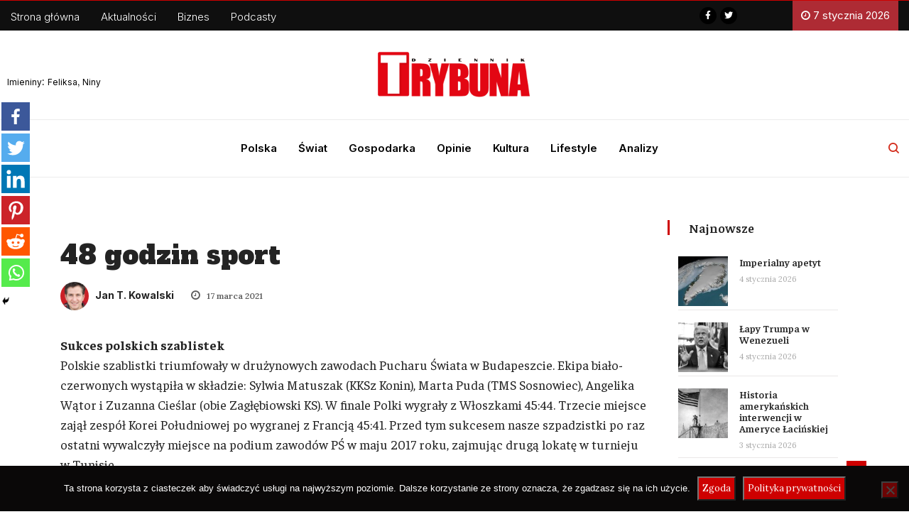

--- FILE ---
content_type: text/html; charset=UTF-8
request_url: https://imienniczek.pl/widget/js
body_size: 128
content:
document.write('<span id="imienniczek"><a rel="nofollow" style="color: inherit;text-decoration:inherit;font-size:inherit;" href="https://imienniczek.pl/imieniny" title="Imieniny — Imienniczek.pl">Imieniny</a>: <a rel="nofollow" style="color: inherit;text-decoration:inherit;font-size:inherit;" href="https://imienniczek.pl/imieniny-feliksa" title="Imieniny Feliksa">Feliksa</a>, <a rel="nofollow" style="color: inherit;text-decoration:inherit;font-size:inherit;" href="https://imienniczek.pl/imieniny-niny" title="Imieniny Niny">Niny</a></span>');

--- FILE ---
content_type: application/javascript
request_url: https://c0.wp.com/p/jetpack/10.9.3/modules/videopress/js/videopress-token-bridge.js
body_size: 323
content:
( function () {
	window.addEventListener( 'message', function ( event ) {
		var allowed_origins = [ 'https://videopress.com', 'https://video.wordpress.com' ];
		if ( -1 === allowed_origins.indexOf( event.origin ) ) {
			return;
		}

		if ( event.data.event !== 'videopress_token_request' ) {
			return;
		}

		if ( ! window.videopressAjax ) {
			return;
		}

		var fetchData = {
			action: 'videopress-get-playback-jwt',
			guid: event.data.guid,
		};

		fetch( window.videopressAjax.ajaxUrl, {
			method: 'POST',
			credentials: 'same-origin',
			body: new URLSearchParams( fetchData ),
		} )
			.then( function ( response ) {
				if ( response.ok ) {
					return response.json();
				}
				throw Error( 'Response is not ok' );
			} )
			.then( function ( jsonResponse ) {
				if ( !! jsonResponse.success && jsonResponse.data ) {
					event.source.postMessage(
						{
							event: 'videopress_token_received',
							guid: fetchData.guid,
							jwt: jsonResponse.data.jwt,
						},
						'*'
					);
				} else {
					event.source.postMessage(
						{
							event: 'videopress_token_error',
							guid: fetchData.guid,
						},
						'*'
					);
				}
			} );
	} );
} )();


--- FILE ---
content_type: application/javascript
request_url: https://trybuna.info/wp-content/plugins/elementor/assets/js/frontend-modules.js?ver=3.5.5
body_size: 7704
content:
/*! elementor - v3.5.5 - 03-02-2022 */
(self["webpackChunkelementor"] = self["webpackChunkelementor"] || []).push([["frontend-modules"],{

/***/ "../node_modules/@babel/runtime/helpers/interopRequireDefault.js":
/*!***********************************************************************!*\
  !*** ../node_modules/@babel/runtime/helpers/interopRequireDefault.js ***!
  \***********************************************************************/
/***/ ((module) => {

function _interopRequireDefault(obj) {
  return obj && obj.__esModule ? obj : {
    "default": obj
  };
}

module.exports = _interopRequireDefault;
module.exports["default"] = module.exports, module.exports.__esModule = true;

/***/ }),

/***/ "../assets/dev/js/editor/utils/is-instanceof.js":
/*!******************************************************!*\
  !*** ../assets/dev/js/editor/utils/is-instanceof.js ***!
  \******************************************************/
/***/ ((__unused_webpack_module, exports) => {

"use strict";


Object.defineProperty(exports, "__esModule", ({
  value: true
}));
exports["default"] = void 0;

/**
 * Some FileAPI objects such as FileList, DataTransferItem and DataTransferItemList has inconsistency with the retrieved
 * object (from events, etc.) and the actual JavaScript object so a regular instanceof doesn't work. This function can
 * check whether it's instanceof by using the objects constructor and prototype names.
 *
 * @param object
 * @param constructors
 * @returns {boolean}
 */
var _default = (object, constructors) => {
  constructors = Array.isArray(constructors) ? constructors : [constructors];

  for (const constructor of constructors) {
    if (object.constructor.name === constructor.prototype[Symbol.toStringTag]) {
      return true;
    }
  }

  return false;
};

exports["default"] = _default;

/***/ }),

/***/ "../assets/dev/js/frontend/document.js":
/*!*********************************************!*\
  !*** ../assets/dev/js/frontend/document.js ***!
  \*********************************************/
/***/ ((__unused_webpack_module, exports) => {

"use strict";


Object.defineProperty(exports, "__esModule", ({
  value: true
}));
exports["default"] = void 0;

class _default extends elementorModules.ViewModule {
  getDefaultSettings() {
    return {
      selectors: {
        elements: '.elementor-element',
        nestedDocumentElements: '.elementor .elementor-element'
      },
      classes: {
        editMode: 'elementor-edit-mode'
      }
    };
  }

  getDefaultElements() {
    const selectors = this.getSettings('selectors');
    return {
      $elements: this.$element.find(selectors.elements).not(this.$element.find(selectors.nestedDocumentElements))
    };
  }

  getDocumentSettings(setting) {
    let elementSettings;

    if (this.isEdit) {
      elementSettings = {};
      const settings = elementor.settings.page.model;
      jQuery.each(settings.getActiveControls(), controlKey => {
        elementSettings[controlKey] = settings.attributes[controlKey];
      });
    } else {
      elementSettings = this.$element.data('elementor-settings') || {};
    }

    return this.getItems(elementSettings, setting);
  }

  runElementsHandlers() {
    this.elements.$elements.each((index, element) => elementorFrontend.elementsHandler.runReadyTrigger(element));
  }

  onInit() {
    this.$element = this.getSettings('$element');
    super.onInit();
    this.isEdit = this.$element.hasClass(this.getSettings('classes.editMode'));

    if (this.isEdit) {
      elementor.on('document:loaded', () => {
        elementor.settings.page.model.on('change', this.onSettingsChange.bind(this));
      });
    } else {
      this.runElementsHandlers();
    }
  }

  onSettingsChange() {}

}

exports["default"] = _default;

/***/ }),

/***/ "../assets/dev/js/frontend/handlers/base-swiper.js":
/*!*********************************************************!*\
  !*** ../assets/dev/js/frontend/handlers/base-swiper.js ***!
  \*********************************************************/
/***/ ((__unused_webpack_module, exports, __webpack_require__) => {

"use strict";


var _interopRequireDefault = __webpack_require__(/*! @babel/runtime/helpers/interopRequireDefault */ "../node_modules/@babel/runtime/helpers/interopRequireDefault.js");

Object.defineProperty(exports, "__esModule", ({
  value: true
}));
exports["default"] = void 0;

var _base = _interopRequireDefault(__webpack_require__(/*! ./base */ "../assets/dev/js/frontend/handlers/base.js"));

class SwiperHandlerBase extends _base.default {
  getInitialSlide() {
    const editSettings = this.getEditSettings();
    return editSettings.activeItemIndex ? editSettings.activeItemIndex - 1 : 0;
  }

  getSlidesCount() {
    return this.elements.$slides.length;
  } // This method live-handles the 'Pause On Hover' control's value being changed in the Editor Panel


  togglePauseOnHover(toggleOn) {
    if (toggleOn) {
      this.elements.$swiperContainer.on({
        mouseenter: () => {
          this.swiper.autoplay.stop();
        },
        mouseleave: () => {
          this.swiper.autoplay.start();
        }
      });
    } else {
      this.elements.$swiperContainer.off('mouseenter mouseleave');
    }
  }

  handleKenBurns() {
    const settings = this.getSettings();

    if (this.$activeImageBg) {
      this.$activeImageBg.removeClass(settings.classes.kenBurnsActive);
    }

    this.activeItemIndex = this.swiper ? this.swiper.activeIndex : this.getInitialSlide();

    if (this.swiper) {
      this.$activeImageBg = jQuery(this.swiper.slides[this.activeItemIndex]).children('.' + settings.classes.slideBackground);
    } else {
      this.$activeImageBg = jQuery(this.elements.$slides[0]).children('.' + settings.classes.slideBackground);
    }

    this.$activeImageBg.addClass(settings.classes.kenBurnsActive);
  }

}

exports["default"] = SwiperHandlerBase;

/***/ }),

/***/ "../assets/dev/js/frontend/handlers/base.js":
/*!**************************************************!*\
  !*** ../assets/dev/js/frontend/handlers/base.js ***!
  \**************************************************/
/***/ ((module) => {

"use strict";


module.exports = elementorModules.ViewModule.extend({
  $element: null,
  editorListeners: null,
  onElementChange: null,
  onEditSettingsChange: null,
  onPageSettingsChange: null,
  isEdit: null,
  __construct: function (settings) {
    if (!this.isActive(settings)) {
      return;
    }

    this.$element = settings.$element;
    this.isEdit = this.$element.hasClass('elementor-element-edit-mode');

    if (this.isEdit) {
      this.addEditorListeners();
    }
  },
  isActive: function () {
    return true;
  },
  findElement: function (selector) {
    var $mainElement = this.$element;
    return $mainElement.find(selector).filter(function () {
      return jQuery(this).closest('.elementor-element').is($mainElement);
    });
  },
  getUniqueHandlerID: function (cid, $element) {
    if (!cid) {
      cid = this.getModelCID();
    }

    if (!$element) {
      $element = this.$element;
    }

    return cid + $element.attr('data-element_type') + this.getConstructorID();
  },
  initEditorListeners: function () {
    var self = this;
    self.editorListeners = [{
      event: 'element:destroy',
      to: elementor.channels.data,
      callback: function (removedModel) {
        if (removedModel.cid !== self.getModelCID()) {
          return;
        }

        self.onDestroy();
      }
    }];

    if (self.onElementChange) {
      const elementType = self.getWidgetType() || self.getElementType();
      let eventName = 'change';

      if ('global' !== elementType) {
        eventName += ':' + elementType;
      }

      self.editorListeners.push({
        event: eventName,
        to: elementor.channels.editor,
        callback: function (controlView, elementView) {
          var elementViewHandlerID = self.getUniqueHandlerID(elementView.model.cid, elementView.$el);

          if (elementViewHandlerID !== self.getUniqueHandlerID()) {
            return;
          }

          self.onElementChange(controlView.model.get('name'), controlView, elementView);
        }
      });
    }

    if (self.onEditSettingsChange) {
      self.editorListeners.push({
        event: 'change:editSettings',
        to: elementor.channels.editor,
        callback: function (changedModel, view) {
          if (view.model.cid !== self.getModelCID()) {
            return;
          }

          self.onEditSettingsChange(Object.keys(changedModel.changed)[0]);
        }
      });
    }

    ['page'].forEach(function (settingsType) {
      var listenerMethodName = 'on' + settingsType[0].toUpperCase() + settingsType.slice(1) + 'SettingsChange';

      if (self[listenerMethodName]) {
        self.editorListeners.push({
          event: 'change',
          to: elementor.settings[settingsType].model,
          callback: function (model) {
            self[listenerMethodName](model.changed);
          }
        });
      }
    });
  },
  getEditorListeners: function () {
    if (!this.editorListeners) {
      this.initEditorListeners();
    }

    return this.editorListeners;
  },
  addEditorListeners: function () {
    var uniqueHandlerID = this.getUniqueHandlerID();
    this.getEditorListeners().forEach(function (listener) {
      elementorFrontend.addListenerOnce(uniqueHandlerID, listener.event, listener.callback, listener.to);
    });
  },
  removeEditorListeners: function () {
    var uniqueHandlerID = this.getUniqueHandlerID();
    this.getEditorListeners().forEach(function (listener) {
      elementorFrontend.removeListeners(uniqueHandlerID, listener.event, null, listener.to);
    });
  },
  getElementType: function () {
    return this.$element.data('element_type');
  },
  getWidgetType: function () {
    const widgetType = this.$element.data('widget_type');

    if (!widgetType) {
      return;
    }

    return widgetType.split('.')[0];
  },
  getID: function () {
    return this.$element.data('id');
  },
  getModelCID: function () {
    return this.$element.data('model-cid');
  },
  getElementSettings: function (setting) {
    let elementSettings = {};
    const modelCID = this.getModelCID();

    if (this.isEdit && modelCID) {
      const settings = elementorFrontend.config.elements.data[modelCID],
            attributes = settings.attributes;
      let type = attributes.widgetType || attributes.elType;

      if (attributes.isInner) {
        type = 'inner-' + type;
      }

      let settingsKeys = elementorFrontend.config.elements.keys[type];

      if (!settingsKeys) {
        settingsKeys = elementorFrontend.config.elements.keys[type] = [];
        jQuery.each(settings.controls, (name, control) => {
          if (control.frontend_available) {
            settingsKeys.push(name);
          }
        });
      }

      jQuery.each(settings.getActiveControls(), function (controlKey) {
        if (-1 !== settingsKeys.indexOf(controlKey)) {
          let value = attributes[controlKey];

          if (value.toJSON) {
            value = value.toJSON();
          }

          elementSettings[controlKey] = value;
        }
      });
    } else {
      elementSettings = this.$element.data('settings') || {};
    }

    return this.getItems(elementSettings, setting);
  },
  getEditSettings: function (setting) {
    var attributes = {};

    if (this.isEdit) {
      attributes = elementorFrontend.config.elements.editSettings[this.getModelCID()].attributes;
    }

    return this.getItems(attributes, setting);
  },
  getCurrentDeviceSetting: function (settingKey) {
    return elementorFrontend.getCurrentDeviceSetting(this.getElementSettings(), settingKey);
  },
  onInit: function () {
    if (this.isActive(this.getSettings())) {
      elementorModules.ViewModule.prototype.onInit.apply(this, arguments);
    }
  },
  onDestroy: function () {
    if (this.isEdit) {
      this.removeEditorListeners();
    }

    if (this.unbindEvents) {
      this.unbindEvents();
    }
  }
});

/***/ }),

/***/ "../assets/dev/js/frontend/modules.js":
/*!********************************************!*\
  !*** ../assets/dev/js/frontend/modules.js ***!
  \********************************************/
/***/ ((__unused_webpack_module, __unused_webpack_exports, __webpack_require__) => {

"use strict";


var _interopRequireDefault = __webpack_require__(/*! @babel/runtime/helpers/interopRequireDefault */ "../node_modules/@babel/runtime/helpers/interopRequireDefault.js");

var _modules = _interopRequireDefault(__webpack_require__(/*! ../modules/modules */ "../assets/dev/js/modules/modules.js"));

var _document = _interopRequireDefault(__webpack_require__(/*! ./document */ "../assets/dev/js/frontend/document.js"));

var _stretchElement = _interopRequireDefault(__webpack_require__(/*! ./tools/stretch-element */ "../assets/dev/js/frontend/tools/stretch-element.js"));

var _base = _interopRequireDefault(__webpack_require__(/*! ./handlers/base */ "../assets/dev/js/frontend/handlers/base.js"));

var _baseSwiper = _interopRequireDefault(__webpack_require__(/*! ./handlers/base-swiper */ "../assets/dev/js/frontend/handlers/base-swiper.js"));

_modules.default.frontend = {
  Document: _document.default,
  tools: {
    StretchElement: _stretchElement.default
  },
  handlers: {
    Base: _base.default,
    SwiperBase: _baseSwiper.default
  }
};

/***/ }),

/***/ "../assets/dev/js/frontend/tools/stretch-element.js":
/*!**********************************************************!*\
  !*** ../assets/dev/js/frontend/tools/stretch-element.js ***!
  \**********************************************************/
/***/ ((module) => {

"use strict";


module.exports = elementorModules.ViewModule.extend({
  getDefaultSettings: function () {
    return {
      element: null,
      direction: elementorFrontend.config.is_rtl ? 'right' : 'left',
      selectors: {
        container: window
      }
    };
  },
  getDefaultElements: function () {
    return {
      $element: jQuery(this.getSettings('element'))
    };
  },
  stretch: function () {
    var containerSelector = this.getSettings('selectors.container'),
        $container;

    try {
      $container = jQuery(containerSelector);
    } catch (e) {}

    if (!$container || !$container.length) {
      $container = jQuery(this.getDefaultSettings().selectors.container);
    }

    this.reset();
    var $element = this.elements.$element,
        containerWidth = $container.innerWidth(),
        elementOffset = $element.offset().left,
        isFixed = 'fixed' === $element.css('position'),
        correctOffset = isFixed ? 0 : elementOffset;

    if (window !== $container[0]) {
      var containerOffset = $container.offset().left;

      if (isFixed) {
        correctOffset = containerOffset;
      }

      if (elementOffset > containerOffset) {
        correctOffset = elementOffset - containerOffset;
      }
    }

    if (!isFixed) {
      if (elementorFrontend.config.is_rtl) {
        correctOffset = containerWidth - ($element.outerWidth() + correctOffset);
      }

      correctOffset = -correctOffset;
    }

    var css = {};
    css.width = containerWidth + 'px';
    css[this.getSettings('direction')] = correctOffset + 'px';
    $element.css(css);
  },
  reset: function () {
    var css = {};
    css.width = '';
    css[this.getSettings('direction')] = '';
    this.elements.$element.css(css);
  }
});

/***/ }),

/***/ "../assets/dev/js/modules/imports/args-object.js":
/*!*******************************************************!*\
  !*** ../assets/dev/js/modules/imports/args-object.js ***!
  \*******************************************************/
/***/ ((__unused_webpack_module, exports, __webpack_require__) => {

"use strict";


var _interopRequireDefault = __webpack_require__(/*! @babel/runtime/helpers/interopRequireDefault */ "../node_modules/@babel/runtime/helpers/interopRequireDefault.js");

Object.defineProperty(exports, "__esModule", ({
  value: true
}));
exports["default"] = void 0;

var _instanceType = _interopRequireDefault(__webpack_require__(/*! ./instance-type */ "../assets/dev/js/modules/imports/instance-type.js"));

var _isInstanceof = _interopRequireDefault(__webpack_require__(/*! ../../editor/utils/is-instanceof */ "../assets/dev/js/editor/utils/is-instanceof.js"));

class ArgsObject extends _instanceType.default {
  static getInstanceType() {
    return 'ArgsObject';
  }
  /**
   * Function constructor().
   *
   * Create ArgsObject.
   *
   * @param {{}} args
   */


  constructor(args) {
    super();
    this.args = args;
  }
  /**
   * Function requireArgument().
   *
   * Validate property in args.
   *
   * @param {string} property
   * @param {{}} args
   *
   * @throws {Error}
   *
   */


  requireArgument(property, args = this.args) {
    if (!args.hasOwnProperty(property)) {
      throw Error(`${property} is required.`);
    }
  }
  /**
   * Function requireArgumentType().
   *
   * Validate property in args using `type === typeof(args.whatever)`.
   *
   * @param {string} property
   * @param {string} type
   * @param {{}} args
   *
   * @throws {Error}
   *
   */


  requireArgumentType(property, type, args = this.args) {
    this.requireArgument(property, args);

    if (typeof args[property] !== type) {
      throw Error(`${property} invalid type: ${type}.`);
    }
  }
  /**
   * Function requireArgumentInstance().
   *
   * Validate property in args using `args.whatever instanceof instance`.
   *
   * @param {string} property
   * @param {instanceof} instance
   * @param {{}} args
   *
   * @throws {Error}
   *
   */


  requireArgumentInstance(property, instance, args = this.args) {
    this.requireArgument(property, args);

    if (!(args[property] instanceof instance) && !(0, _isInstanceof.default)(args[property], instance)) {
      throw Error(`${property} invalid instance.`);
    }
  }
  /**
   * Function requireArgumentConstructor().
   *
   * Validate property in args using `type === args.whatever.constructor`.
   *
   * @param {string} property
   * @param {*} type
   * @param {{}} args
   *
   * @throws {Error}
   *
   */


  requireArgumentConstructor(property, type, args = this.args) {
    this.requireArgument(property, args);

    if (args[property].constructor !== type) {
      throw Error(`${property} invalid constructor type.`);
    }
  }

}

exports["default"] = ArgsObject;

/***/ }),

/***/ "../assets/dev/js/modules/imports/force-method-implementation.js":
/*!***********************************************************************!*\
  !*** ../assets/dev/js/modules/imports/force-method-implementation.js ***!
  \***********************************************************************/
/***/ ((__unused_webpack_module, exports) => {

"use strict";


Object.defineProperty(exports, "__esModule", ({
  value: true
}));
exports["default"] = exports.ForceMethodImplementation = void 0;

// TODO: Wrong location used as `elementorModules.ForceMethodImplementation(); should be` `elementorUtils.forceMethodImplementation()`;
class ForceMethodImplementation extends Error {
  constructor(info = {}) {
    super(`${info.isStatic ? 'static ' : ''}${info.fullName}() should be implemented, please provide '${info.functionName || info.fullName}' functionality.`);
    Error.captureStackTrace(this, ForceMethodImplementation);
  }

}

exports.ForceMethodImplementation = ForceMethodImplementation;

var _default = () => {
  const stack = Error().stack,
        caller = stack.split('\n')[2].trim(),
        callerName = caller.startsWith('at new') ? 'constructor' : caller.split(' ')[1],
        info = {};
  info.functionName = callerName;
  info.fullName = callerName;

  if (info.functionName.includes('.')) {
    const parts = info.functionName.split('.');
    info.className = parts[0];
    info.functionName = parts[1];
  } else {
    info.isStatic = true;
  }

  throw new ForceMethodImplementation(info);
};

exports["default"] = _default;

/***/ }),

/***/ "../assets/dev/js/modules/imports/instance-type.js":
/*!*********************************************************!*\
  !*** ../assets/dev/js/modules/imports/instance-type.js ***!
  \*********************************************************/
/***/ ((__unused_webpack_module, exports) => {

"use strict";


Object.defineProperty(exports, "__esModule", ({
  value: true
}));
exports["default"] = void 0;

class InstanceType {
  static [Symbol.hasInstance](target) {
    /**
     * This is function extending being called each time JS uses instanceOf, since babel use it each time it create new class
     * its give's opportunity to mange capabilities of instanceOf operator.
     * saving current class each time will give option later to handle instanceOf manually.
     */
    let result = super[Symbol.hasInstance](target); // Act normal when validate a class, which does not have instance type.

    if (target && !target.constructor.getInstanceType) {
      return result;
    }

    if (target) {
      if (!target.instanceTypes) {
        target.instanceTypes = [];
      }

      if (!result) {
        if (this.getInstanceType() === target.constructor.getInstanceType()) {
          result = true;
        }
      }

      if (result) {
        const name = this.getInstanceType === InstanceType.getInstanceType ? 'BaseInstanceType' : this.getInstanceType();

        if (-1 === target.instanceTypes.indexOf(name)) {
          target.instanceTypes.push(name);
        }
      }
    }

    if (!result && target) {
      // Check if the given 'target', is instance of known types.
      result = target.instanceTypes && Array.isArray(target.instanceTypes) && -1 !== target.instanceTypes.indexOf(this.getInstanceType());
    }

    return result;
  }

  constructor() {
    // Since anonymous classes sometimes do not get validated by babel, do it manually.
    let target = new.target;
    const prototypes = [];

    while (target.__proto__ && target.__proto__.name) {
      prototypes.push(target.__proto__);
      target = target.__proto__;
    }

    prototypes.reverse().forEach(proto => this instanceof proto);
  }

  static getInstanceType() {
    elementorModules.ForceMethodImplementation();
  }

}

exports["default"] = InstanceType;

/***/ }),

/***/ "../assets/dev/js/modules/imports/module.js":
/*!**************************************************!*\
  !*** ../assets/dev/js/modules/imports/module.js ***!
  \**************************************************/
/***/ ((module) => {

"use strict";


const Module = function () {
  const $ = jQuery,
        instanceParams = arguments,
        self = this,
        events = {};
  let settings;

  const ensureClosureMethods = function () {
    $.each(self, function (methodName) {
      const oldMethod = self[methodName];

      if ('function' !== typeof oldMethod) {
        return;
      }

      self[methodName] = function () {
        return oldMethod.apply(self, arguments);
      };
    });
  };

  const initSettings = function () {
    settings = self.getDefaultSettings();
    const instanceSettings = instanceParams[0];

    if (instanceSettings) {
      $.extend(true, settings, instanceSettings);
    }
  };

  const init = function () {
    self.__construct.apply(self, instanceParams);

    ensureClosureMethods();
    initSettings();
    self.trigger('init');
  };

  this.getItems = function (items, itemKey) {
    if (itemKey) {
      const keyStack = itemKey.split('.'),
            currentKey = keyStack.splice(0, 1);

      if (!keyStack.length) {
        return items[currentKey];
      }

      if (!items[currentKey]) {
        return;
      }

      return this.getItems(items[currentKey], keyStack.join('.'));
    }

    return items;
  };

  this.getSettings = function (setting) {
    return this.getItems(settings, setting);
  };

  this.setSettings = function (settingKey, value, settingsContainer) {
    if (!settingsContainer) {
      settingsContainer = settings;
    }

    if ('object' === typeof settingKey) {
      $.extend(settingsContainer, settingKey);
      return self;
    }

    const keyStack = settingKey.split('.'),
          currentKey = keyStack.splice(0, 1);

    if (!keyStack.length) {
      settingsContainer[currentKey] = value;
      return self;
    }

    if (!settingsContainer[currentKey]) {
      settingsContainer[currentKey] = {};
    }

    return self.setSettings(keyStack.join('.'), value, settingsContainer[currentKey]);
  };

  this.getErrorMessage = function (type, functionName) {
    let message;

    switch (type) {
      case 'forceMethodImplementation':
        message = `The method '${functionName}' must to be implemented in the inheritor child.`;
        break;

      default:
        message = 'An error occurs';
    }

    return message;
  }; // TODO: This function should be deleted ?.


  this.forceMethodImplementation = function (functionName) {
    throw new Error(this.getErrorMessage('forceMethodImplementation', functionName));
  };

  this.on = function (eventName, callback) {
    if ('object' === typeof eventName) {
      $.each(eventName, function (singleEventName) {
        self.on(singleEventName, this);
      });
      return self;
    }

    const eventNames = eventName.split(' ');
    eventNames.forEach(function (singleEventName) {
      if (!events[singleEventName]) {
        events[singleEventName] = [];
      }

      events[singleEventName].push(callback);
    });
    return self;
  };

  this.off = function (eventName, callback) {
    if (!events[eventName]) {
      return self;
    }

    if (!callback) {
      delete events[eventName];
      return self;
    }

    const callbackIndex = events[eventName].indexOf(callback);

    if (-1 !== callbackIndex) {
      delete events[eventName][callbackIndex]; // Reset array index (for next off on same event).

      events[eventName] = events[eventName].filter(val => val);
    }

    return self;
  };

  this.trigger = function (eventName) {
    const methodName = 'on' + eventName[0].toUpperCase() + eventName.slice(1),
          params = Array.prototype.slice.call(arguments, 1);

    if (self[methodName]) {
      self[methodName].apply(self, params);
    }

    const callbacks = events[eventName];

    if (!callbacks) {
      return self;
    }

    $.each(callbacks, function (index, callback) {
      callback.apply(self, params);
    });
    return self;
  };

  init();
};

Module.prototype.__construct = function () {};

Module.prototype.getDefaultSettings = function () {
  return {};
};

Module.prototype.getConstructorID = function () {
  return this.constructor.name;
};

Module.extend = function (properties) {
  const $ = jQuery,
        parent = this;

  const child = function () {
    return parent.apply(this, arguments);
  };

  $.extend(child, parent);
  child.prototype = Object.create($.extend({}, parent.prototype, properties));
  child.prototype.constructor = child;
  child.__super__ = parent.prototype;
  return child;
};

module.exports = Module;

/***/ }),

/***/ "../assets/dev/js/modules/imports/utils/masonry.js":
/*!*********************************************************!*\
  !*** ../assets/dev/js/modules/imports/utils/masonry.js ***!
  \*********************************************************/
/***/ ((module, __unused_webpack_exports, __webpack_require__) => {

"use strict";


var _interopRequireDefault = __webpack_require__(/*! @babel/runtime/helpers/interopRequireDefault */ "../node_modules/@babel/runtime/helpers/interopRequireDefault.js");

var _viewModule = _interopRequireDefault(__webpack_require__(/*! ../view-module */ "../assets/dev/js/modules/imports/view-module.js"));

module.exports = _viewModule.default.extend({
  getDefaultSettings: function () {
    return {
      container: null,
      items: null,
      columnsCount: 3,
      verticalSpaceBetween: 30
    };
  },
  getDefaultElements: function () {
    return {
      $container: jQuery(this.getSettings('container')),
      $items: jQuery(this.getSettings('items'))
    };
  },
  run: function () {
    var heights = [],
        distanceFromTop = this.elements.$container.position().top,
        settings = this.getSettings(),
        columnsCount = settings.columnsCount;
    distanceFromTop += parseInt(this.elements.$container.css('margin-top'), 10);
    this.elements.$items.each(function (index) {
      var row = Math.floor(index / columnsCount),
          $item = jQuery(this),
          itemHeight = $item[0].getBoundingClientRect().height + settings.verticalSpaceBetween;

      if (row) {
        var itemPosition = $item.position(),
            indexAtRow = index % columnsCount,
            pullHeight = itemPosition.top - distanceFromTop - heights[indexAtRow];
        pullHeight -= parseInt($item.css('margin-top'), 10);
        pullHeight *= -1;
        $item.css('margin-top', pullHeight + 'px');
        heights[indexAtRow] += itemHeight;
      } else {
        heights.push(itemHeight);
      }
    });
  }
});

/***/ }),

/***/ "../assets/dev/js/modules/imports/utils/scroll.js":
/*!********************************************************!*\
  !*** ../assets/dev/js/modules/imports/utils/scroll.js ***!
  \********************************************************/
/***/ ((__unused_webpack_module, exports) => {

"use strict";


Object.defineProperty(exports, "__esModule", ({
  value: true
}));
exports["default"] = void 0;

// Moved from elementor pro: 'assets/dev/js/frontend/utils'
class Scroll {
  /**
   * @param {object} obj
   * @param {number} obj.sensitivity - Value between 0-100 - Will determine the intersection trigger points on the element
   * @param {function} obj.callback - Will be triggered on each intersection point between the element and the viewport top/bottom
   * @param {string} obj.offset - Offset between the element intersection points and the viewport, written like in CSS: '-50% 0 -25%'
   * @param {HTMLElement} obj.root - The element that the events will be relative to, if 'null' will be relative to the viewport
   */
  static scrollObserver(obj) {
    let lastScrollY = 0; // Generating threshholds points along the animation height
    // More threshholds points = more trigger points of the callback

    const buildThreshholds = (sensitivityPercentage = 0) => {
      const threshholds = [];

      if (sensitivityPercentage > 0 && sensitivityPercentage <= 100) {
        const increment = 100 / sensitivityPercentage;

        for (let i = 0; i <= 100; i += increment) {
          threshholds.push(i / 100);
        }
      } else {
        threshholds.push(0);
      }

      return threshholds;
    };

    const options = {
      root: obj.root || null,
      rootMargin: obj.offset || '0px',
      threshold: buildThreshholds(obj.sensitivity)
    };

    function handleIntersect(entries, observer) {
      const currentScrollY = entries[0].boundingClientRect.y,
            isInViewport = entries[0].isIntersecting,
            intersectionScrollDirection = currentScrollY < lastScrollY ? 'down' : 'up',
            scrollPercentage = Math.abs(parseFloat((entries[0].intersectionRatio * 100).toFixed(2)));
      obj.callback({
        sensitivity: obj.sensitivity,
        isInViewport,
        scrollPercentage,
        intersectionScrollDirection
      });
      lastScrollY = currentScrollY;
    }

    return new IntersectionObserver(handleIntersect, options);
  }
  /**
   * @param {jQuery Element} $element
   * @param {object} offsetObj
   * @param {number} offsetObj.start - Offset start value in percentages
   * @param {number} offsetObj.end - Offset end value in percentages
   */


  static getElementViewportPercentage($element, offsetObj = {}) {
    const elementOffset = $element[0].getBoundingClientRect(),
          offsetStart = offsetObj.start || 0,
          offsetEnd = offsetObj.end || 0,
          windowStartOffset = window.innerHeight * offsetStart / 100,
          windowEndOffset = window.innerHeight * offsetEnd / 100,
          y1 = elementOffset.top - window.innerHeight,
          y2 = elementOffset.top + windowStartOffset + $element.height(),
          startPosition = 0 - y1 + windowStartOffset,
          endPosition = y2 - y1 + windowEndOffset,
          percent = Math.max(0, Math.min(startPosition / endPosition, 1));
    return parseFloat((percent * 100).toFixed(2));
  }
  /**
   * @param {object} offsetObj
   * @param {number} offsetObj.start - Offset start value in percentages
   * @param {number} offsetObj.end - Offset end value in percentages
   * @param {number} limitPageHeight - Will limit the page height calculation
   */


  static getPageScrollPercentage(offsetObj = {}, limitPageHeight) {
    const offsetStart = offsetObj.start || 0,
          offsetEnd = offsetObj.end || 0,
          initialPageHeight = limitPageHeight || document.documentElement.scrollHeight - document.documentElement.clientHeight,
          heightOffset = initialPageHeight * offsetStart / 100,
          pageRange = initialPageHeight + heightOffset + initialPageHeight * offsetEnd / 100,
          scrollPos = document.documentElement.scrollTop + document.body.scrollTop + heightOffset;
    return scrollPos / pageRange * 100;
  }

}

exports["default"] = Scroll;

/***/ }),

/***/ "../assets/dev/js/modules/imports/view-module.js":
/*!*******************************************************!*\
  !*** ../assets/dev/js/modules/imports/view-module.js ***!
  \*******************************************************/
/***/ ((module, __unused_webpack_exports, __webpack_require__) => {

"use strict";


var _interopRequireDefault = __webpack_require__(/*! @babel/runtime/helpers/interopRequireDefault */ "../node_modules/@babel/runtime/helpers/interopRequireDefault.js");

var _module = _interopRequireDefault(__webpack_require__(/*! ./module */ "../assets/dev/js/modules/imports/module.js"));

module.exports = _module.default.extend({
  elements: null,
  getDefaultElements: function () {
    return {};
  },
  bindEvents: function () {},
  onInit: function () {
    this.initElements();
    this.bindEvents();
  },
  initElements: function () {
    this.elements = this.getDefaultElements();
  }
});

/***/ }),

/***/ "../assets/dev/js/modules/modules.js":
/*!*******************************************!*\
  !*** ../assets/dev/js/modules/modules.js ***!
  \*******************************************/
/***/ ((__unused_webpack_module, exports, __webpack_require__) => {

"use strict";


var _interopRequireDefault = __webpack_require__(/*! @babel/runtime/helpers/interopRequireDefault */ "../node_modules/@babel/runtime/helpers/interopRequireDefault.js");

Object.defineProperty(exports, "__esModule", ({
  value: true
}));
exports["default"] = void 0;

var _module = _interopRequireDefault(__webpack_require__(/*! ./imports/module */ "../assets/dev/js/modules/imports/module.js"));

var _viewModule = _interopRequireDefault(__webpack_require__(/*! ./imports/view-module */ "../assets/dev/js/modules/imports/view-module.js"));

var _argsObject = _interopRequireDefault(__webpack_require__(/*! ./imports/args-object */ "../assets/dev/js/modules/imports/args-object.js"));

var _masonry = _interopRequireDefault(__webpack_require__(/*! ./imports/utils/masonry */ "../assets/dev/js/modules/imports/utils/masonry.js"));

var _scroll = _interopRequireDefault(__webpack_require__(/*! ./imports/utils/scroll */ "../assets/dev/js/modules/imports/utils/scroll.js"));

var _forceMethodImplementation = _interopRequireDefault(__webpack_require__(/*! ./imports/force-method-implementation */ "../assets/dev/js/modules/imports/force-method-implementation.js"));

var _default = window.elementorModules = {
  Module: _module.default,
  ViewModule: _viewModule.default,
  ArgsObject: _argsObject.default,
  ForceMethodImplementation: _forceMethodImplementation.default,
  utils: {
    Masonry: _masonry.default,
    Scroll: _scroll.default
  }
};

exports["default"] = _default;

/***/ })

},
/******/ __webpack_require__ => { // webpackRuntimeModules
/******/ var __webpack_exec__ = (moduleId) => (__webpack_require__(__webpack_require__.s = moduleId))
/******/ var __webpack_exports__ = (__webpack_exec__("../assets/dev/js/frontend/modules.js"));
/******/ }
]);
//# sourceMappingURL=frontend-modules.js.map